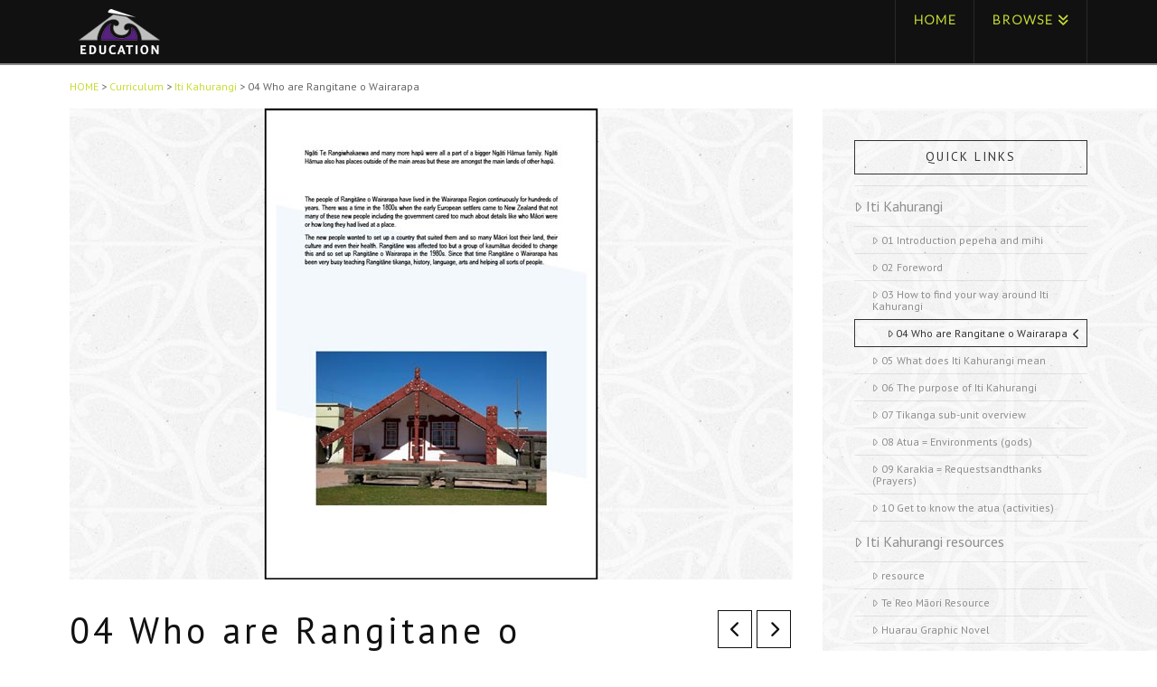

--- FILE ---
content_type: text/css
request_url: https://rangitaneeducation.com/wp-content/themes/x-child/style.css?ver=10.6.10
body_size: 2449
content:
@charset "UTF-8";
/* CSS Document */

/*

Theme Name: X &ndash; Child Theme
Theme URI: http://theme.co/x/
Author: Themeco
Author URI: http://theme.co/
Description: Make all of your modifications to X in this child theme.
Version: 1.0.0
Template: x

*/
.author {
	color:#900;
	max-width:600px;
}
.p-meta, .img-caption {
	max-width:600px;
	font-family:"Source Sans Pro",sans-serif;
}

.content_makeitbold {
	letter-spacing:1px;
	text-transform:uppercase;
}
.caption-text {
   display: block;
    font-size: 10px;
    line-height: 1.2;
    margin: 9px 0 5px;
    padding: 0;
    text-transform: uppercase;
}
div.copyright::after {
	content: url(/wp-content/uploads/2019/07/logo-mikis-kiwi-white.png)
}
/* FB FEED */

.ffwd_blog_style_object_messages_0 {
	}
#ffwd_container1_0 #ffwd_container2_0 .blog_style_object_container_0 {
	border-top: hidden !important;
}
#ffwd_container1_0 #ffwd_container2_0 .ffwd_view_on_facebook_0 {
	font-size: 12px !important;
}


/* NAVIGATION */
.x-navbar .x-brand {
	width:110px;
	padding:0 10px;
}
body.x-navbar-fixed-top-active .x-navbar-wrap {
	height:70px;
}
.x-navbar-inner {
	min-height: 70px;
}

.home div.x-navbar-inner .x-container.max {
	max-width:100%;
}
.home .x-navbar .x-nav > li {
	width:10%;
}

.home .x-navbar .x-nav {
	padding-left:110px;
	float:none;
}
.home .x-navbar .x-nav > li > a {
	padding-left:20px !important;
	padding-right:20px !important;
	border-right: 1px solid #171717;
	box-shadow:	-1px 0 0 0 rgba(255, 255, 255, 0.067) inset;
	overflow:hidden;
	text-overflow: ellipsis;
}
.home .x-navbar .x-container {
	max-width:none;
	width:auto;
}
.x-btn-navbar, .x-btn-navbar.collapsed:hover, .x-btn-navbar.collapsed:focus {
	margin-right:15px;
}

/* MOBILE MENU SPECIFIC */
.x-navbar .mobile .x-nav > li {
	width:100%;
}
.x-navbar .mobile .x-nav > li > a:hover, .x-navbar .mobile .x-nav > current-menu-item > a {
	background:#333;
}

/*SIDEBAR MENU */
.x-sidebar .widget.widget_nav_menu .current-menu-item {
	padding-left:10px;
}
.x-sidebar .widget.widget_nav_menu a:hover {
	color:blue;
}

/*MENU EXTERNAL RESOURCES */


.page-id-1274 .x-navbar .x-nav > li {
	width:12%;
}
.page-id-1274 .x-navbar .mobile .x-nav > li {
	width:100%;
}
.page-id-1274 .x-navbar .x-nav > li > a {
}
.page-id-1274 .x-navbar .x-nav {
	padding-left:110px;
	float:none;
}
.page-id-1274 .x-navbar .x-nav > li > a {
	font-size:0.7em !important;
	padding-left:20px !important;
	padding-right:20px !important;
	border-right: 1px solid #171717;
	box-shadow:	-1px 0 0 0 rgba(255, 255, 255, 0.067) inset;
	overflow:hidden;
	text-overflow: ellipsis;
}
#menu-external-resources .menu-item-1390, #menu-external-resources .menu-item-1391 {
	font-size:1.2em !important;
}

/* DOWNLOADS */
.edudownload {
	border:1px solid #000 !important;
	background:url(../../uploads/2015/11/texturetastic_gray-white-300x150.png) repeat;
}
h3.media-heading {
	letter-spacing:2px;
}

/* BREADCRUMBS */
#breadcrumbs li {
     list-style-type: circle !important;
     display:inline-block;
     padding:0 5px;
	 text-transform:capitalize;
}
.x-breadcrumb-wrap ul {
	margin:0 !important;
}
.x-breadcrumb-wrap ul li {
	text-transform:uppercase !important;
	font-size:0.9em;
}
li.separator:after {
	content:">"
}

/* DIVERS */
h1.entry-title {
	font-size:250%;
}
h5, .h5 {
	font-size:120%
}
p {
	margin:0 0 1em !important;
	line-height:1.5em;
}

.nomarginbottom {
	margin-bottom:0 !important;
}
.marginbottom {
	margin-bottom:20px !important;
}
.hidefi .entry-featured {
    display: none;
}

/* Wairarapa MAP page */
.page-id-328 #x-section-1 .x-container, .page-id-1981 #x-section-1 .x-container {max-width: none; height:100%; width:99%}
.page-id-328 #x-section-1 .x-container p:empty, .page-id-1981 #x-section-1 .x-container p:empty {display: none;}

#map1 .wpgmp_tabs_container {
	max-width:250px;
	margin:10px;
	right:0;
	top:0;
	padding:0;
}
#map1 .wpgmp_toggle_container {
	width:50px;
	border-radius:4px;
	font-size:11px;
	margin:4px 0px 0px 0px;
	right:3px;
	top:0px;
	left:inherit;
	height:20px;
}
#gotomap {
	position: absolute;
	top:-20px;
	right:20px;
	font-size:11px;
}

/* Marae MAP page */
.wpgmp_listing_list .wpgmp_locations {
	border-radius:0px !important;
	border:none !important;
	border-top:1px solid rgba(0, 0, 0, 0.086) !important;
	height:30px !important;
	padding:2px 5px !important;
}

/* TAG CLOUD */
.widget_tag_cloud .tagcloud a, .widget_product_tag_cloud .tagcloud a { 
width: auto; 
padding: 2px 5px; 
margin: 3px; 
display: inline;
font-size:0.8em;
-webkit-border-radius: 4px; 
-moz-border-radius: 4px; 
border-radius: 4px; 
border:1px solid #ccc;
background:#fff;
}
.widget_tag_cloud .tagcloud a:hover, .widget_product_tag_cloud .tagcloud a:hover { 
background:#DD3333;
color:#fff !important;
}

.widget_tag_cloud .tagcloud a:nth-child(2n), .widget_product_tag_cloud .tagcloud a:nth-child(2n) 
{ float: left; 
}

/* sub menus */
.sub-menu li {
	line-height:1.1 !important;
	font-size:12px;
}

.x-sidebar .widget.widget_nav_menu a:hover {
	color:#D80F0F;
}
.x-sidebar .widget a {
	text-decoration:none;
}
.x-sidebar .widget.widget_pages .current_page_item, .x-sidebar .widget.widget_nav_menu .current-menu-item {
	border: 1px solid #CCC;	
}
.h-landmark, .x-sidebar .h-widget, .x-sidebar .h-widget a.rsswidget, .x-sidebar .h-widget a.rsswidget:hover, .x-sidebar .widget.widget_pages .current_page_item a, .x-sidebar .widget.widget_nav_menu .current-menu-item a, .x-sidebar .widget.widget_pages .current_page_item a:hover, .x-sidebar .widget.widget_nav_menu .current-menu-item a:hover {
	color:#c12c2c;
	}
	
blockquote {
	font-size:1em !important;
	font-family:"PT Sans","Helvetica Neue",Helvetica,sans-serif;
}

#people, #itikahurangi, #stories, #intro {
	background:url(../../uploads/2015/11/texturetastic_gray-white-opaque.png);
}
/* photo-gallery */
.bwg_search_container_2 {
	width:100% !important;
	padding-left:20px;

}
.bwg_search_container_2, .bwg_order_cont_0, #bwg_tag_container {
	border-radius:0 !important;
	background-color: #fff !important;
    border: 1px solid rgba(0, 0, 0, 0.1) !important;
	box-shadow:none !important;
    color: #555 !important;
    display: inline-block !important;
    height: 3.45em !important;
    line-height: normal;
}
.bwg_order_cont_0 {
	max-width:300px;
}
	
#bwg_tag_wrap {
	max-width:300px !important;
	width:200px !important;
	float:right !important;
}
#bwg_container1_0 #bwg_container2_0 .bwg_standart_thumb_spun1_0 {
	padding-right:20px !important;
}
#bwg_container1_0 #bwg_container2_0 .bwg_standart_thumbnails_0 {
	max-width:100% !important
}

.bwg_slideshow_dots_thumbnails_0,.bwg_slideshow_dots_thumbnails_1 {
	visibility:hidden;
}
	
	/* Google search engine */
.gsc-control-cse, .cse .gsc-control-cse, .gsc-control-cse {
	background:none !important;
	border:none !important;
}
table.gsc-search-box {
	border:none !important;
}
td#gs_tti50 {
    width: 100%;
    padding: 0 10px;
	margin-left:0 !important;
	height:60px;
}
td.gsib_b {
    display: none;
}
td.gsc-input {
	padding:0 5px 0 0 !important;}

input#gsc-i-id1 {
    height: 45px !important;
	font-size:1.5em;
	background: url(images/google_custom_search_watermark.png) no-repeat !important;
}
td.gsc-search-button {
    padding: 0;
}
div#gsc-iw-id1 {
	height:60px;
}
.cse .gsc-search-button input.gsc-search-button-v2, input.gsc-search-button-v2 {
    width: auto !important;
    height: auto !important;
    border: 0px !important;
    position: relative;
    top: -1px;
}
.gsc-result .gs-title {
	height:auto !important;
	text-align:left !important;
}
div.gcsc-branding {
	display:none;
}
table.gsc-resultsHeader, table.gsc-table-result, table.gsc-above-wrapper-area-container {
	margin-bottom:0 !important;
}
.cse .gsc-control-cse, .gsc-control-cse {
	padding:0 !important;
}
table.gsc-search-box td {
	border-top:none !important;
}

/* Contact form */
input[type="text"], input[type="email"] {
	height:2.5em !important;
}
input[type="submit"] {
	height:2em;
	padding:0.3em !important;
	font-size:1em !important;
}
.wpcf7-recaptcha {
	margin-bottom:20px;
}

::-webkit-input-placeholder { /* WebKit browsers */
color: #999 !important;
opacity: 1;
}

:-moz-placeholder { /* Mozilla Firefox 4 to 18 */
color: #999 !important;
opacity: 1;
}
::-moz-placeholder { /* Mozilla Firefox 19+ */
color: #999 !important;
opacity: 1;
}
:-ms-input-placeholder { /* Internet Explorer 10+ */
color: #999 !important;
opacity: 1;
}
.x-alert-success, .wpcf7-mail-sent-ok {
	border-color:#c12c2c;
	color:#c12c2c;
}
	
@media print {
  a[href]:after {
    content: none !important;
  }
}
